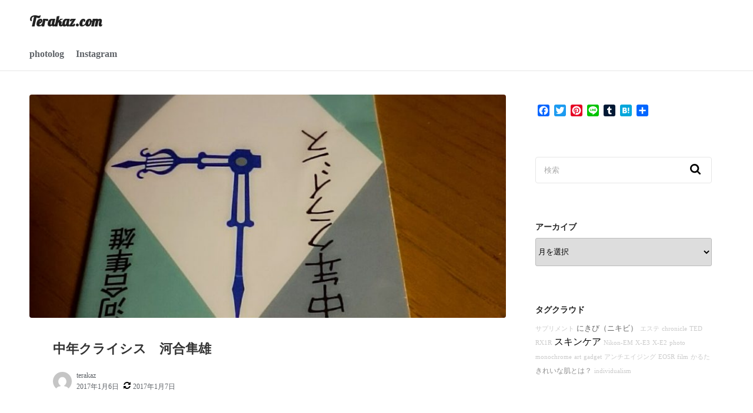

--- FILE ---
content_type: text/html; charset=UTF-8
request_url: https://terakaz.com/2017/01/kawai-hayao-chunen-crisis/
body_size: 14618
content:
<!DOCTYPE html>
<html lang="ja">
<head>
	<meta charset="UTF-8">
	<meta name="viewport" content="width=device-width,initial-scale=1">
		<link rel="pingback" href="https://terakaz.com/xmlrpc.php">
<!-- Manifest added by SuperPWA - Progressive Web Apps Plugin For WordPress -->
<link rel="manifest" href="/superpwa-manifest.json">
<meta name="theme-color" content="#D5E0EB">
<!-- / SuperPWA.com -->
<title>中年クライシス　河合隼雄 &#8211; Terakaz.com</title>
<meta name='robots' content='max-image-preview:large' />
	<style>img:is([sizes="auto" i], [sizes^="auto," i]) { contain-intrinsic-size: 3000px 1500px }</style>
	<link rel='dns-prefetch' href='//static.addtoany.com' />
<link rel="alternate" type="application/rss+xml" title="Terakaz.com &raquo; フィード" href="https://terakaz.com/feed/" />
<link rel="alternate" type="application/rss+xml" title="Terakaz.com &raquo; コメントフィード" href="https://terakaz.com/comments/feed/" />
<link rel="alternate" type="application/rss+xml" title="Terakaz.com &raquo; 中年クライシス　河合隼雄 のコメントのフィード" href="https://terakaz.com/2017/01/kawai-hayao-chunen-crisis/feed/" />
<script>
window._wpemojiSettings = {"baseUrl":"https:\/\/s.w.org\/images\/core\/emoji\/16.0.1\/72x72\/","ext":".png","svgUrl":"https:\/\/s.w.org\/images\/core\/emoji\/16.0.1\/svg\/","svgExt":".svg","source":{"concatemoji":"https:\/\/terakaz.com\/wp-includes\/js\/wp-emoji-release.min.js?ver=6.8.3"}};
/*! This file is auto-generated */
!function(s,n){var o,i,e;function c(e){try{var t={supportTests:e,timestamp:(new Date).valueOf()};sessionStorage.setItem(o,JSON.stringify(t))}catch(e){}}function p(e,t,n){e.clearRect(0,0,e.canvas.width,e.canvas.height),e.fillText(t,0,0);var t=new Uint32Array(e.getImageData(0,0,e.canvas.width,e.canvas.height).data),a=(e.clearRect(0,0,e.canvas.width,e.canvas.height),e.fillText(n,0,0),new Uint32Array(e.getImageData(0,0,e.canvas.width,e.canvas.height).data));return t.every(function(e,t){return e===a[t]})}function u(e,t){e.clearRect(0,0,e.canvas.width,e.canvas.height),e.fillText(t,0,0);for(var n=e.getImageData(16,16,1,1),a=0;a<n.data.length;a++)if(0!==n.data[a])return!1;return!0}function f(e,t,n,a){switch(t){case"flag":return n(e,"\ud83c\udff3\ufe0f\u200d\u26a7\ufe0f","\ud83c\udff3\ufe0f\u200b\u26a7\ufe0f")?!1:!n(e,"\ud83c\udde8\ud83c\uddf6","\ud83c\udde8\u200b\ud83c\uddf6")&&!n(e,"\ud83c\udff4\udb40\udc67\udb40\udc62\udb40\udc65\udb40\udc6e\udb40\udc67\udb40\udc7f","\ud83c\udff4\u200b\udb40\udc67\u200b\udb40\udc62\u200b\udb40\udc65\u200b\udb40\udc6e\u200b\udb40\udc67\u200b\udb40\udc7f");case"emoji":return!a(e,"\ud83e\udedf")}return!1}function g(e,t,n,a){var r="undefined"!=typeof WorkerGlobalScope&&self instanceof WorkerGlobalScope?new OffscreenCanvas(300,150):s.createElement("canvas"),o=r.getContext("2d",{willReadFrequently:!0}),i=(o.textBaseline="top",o.font="600 32px Arial",{});return e.forEach(function(e){i[e]=t(o,e,n,a)}),i}function t(e){var t=s.createElement("script");t.src=e,t.defer=!0,s.head.appendChild(t)}"undefined"!=typeof Promise&&(o="wpEmojiSettingsSupports",i=["flag","emoji"],n.supports={everything:!0,everythingExceptFlag:!0},e=new Promise(function(e){s.addEventListener("DOMContentLoaded",e,{once:!0})}),new Promise(function(t){var n=function(){try{var e=JSON.parse(sessionStorage.getItem(o));if("object"==typeof e&&"number"==typeof e.timestamp&&(new Date).valueOf()<e.timestamp+604800&&"object"==typeof e.supportTests)return e.supportTests}catch(e){}return null}();if(!n){if("undefined"!=typeof Worker&&"undefined"!=typeof OffscreenCanvas&&"undefined"!=typeof URL&&URL.createObjectURL&&"undefined"!=typeof Blob)try{var e="postMessage("+g.toString()+"("+[JSON.stringify(i),f.toString(),p.toString(),u.toString()].join(",")+"));",a=new Blob([e],{type:"text/javascript"}),r=new Worker(URL.createObjectURL(a),{name:"wpTestEmojiSupports"});return void(r.onmessage=function(e){c(n=e.data),r.terminate(),t(n)})}catch(e){}c(n=g(i,f,p,u))}t(n)}).then(function(e){for(var t in e)n.supports[t]=e[t],n.supports.everything=n.supports.everything&&n.supports[t],"flag"!==t&&(n.supports.everythingExceptFlag=n.supports.everythingExceptFlag&&n.supports[t]);n.supports.everythingExceptFlag=n.supports.everythingExceptFlag&&!n.supports.flag,n.DOMReady=!1,n.readyCallback=function(){n.DOMReady=!0}}).then(function(){return e}).then(function(){var e;n.supports.everything||(n.readyCallback(),(e=n.source||{}).concatemoji?t(e.concatemoji):e.wpemoji&&e.twemoji&&(t(e.twemoji),t(e.wpemoji)))}))}((window,document),window._wpemojiSettings);
</script>
<style id='wp-emoji-styles-inline-css'>

	img.wp-smiley, img.emoji {
		display: inline !important;
		border: none !important;
		box-shadow: none !important;
		height: 1em !important;
		width: 1em !important;
		margin: 0 0.07em !important;
		vertical-align: -0.1em !important;
		background: none !important;
		padding: 0 !important;
	}
</style>
<style id='classic-theme-styles-inline-css'>
/*! This file is auto-generated */
.wp-block-button__link{color:#fff;background-color:#32373c;border-radius:9999px;box-shadow:none;text-decoration:none;padding:calc(.667em + 2px) calc(1.333em + 2px);font-size:1.125em}.wp-block-file__button{background:#32373c;color:#fff;text-decoration:none}
</style>
<style id='global-styles-inline-css'>
:root{--wp--preset--aspect-ratio--square: 1;--wp--preset--aspect-ratio--4-3: 4/3;--wp--preset--aspect-ratio--3-4: 3/4;--wp--preset--aspect-ratio--3-2: 3/2;--wp--preset--aspect-ratio--2-3: 2/3;--wp--preset--aspect-ratio--16-9: 16/9;--wp--preset--aspect-ratio--9-16: 9/16;--wp--preset--color--black: #000000;--wp--preset--color--cyan-bluish-gray: #abb8c3;--wp--preset--color--white: #ffffff;--wp--preset--color--pale-pink: #f78da7;--wp--preset--color--vivid-red: #cf2e2e;--wp--preset--color--luminous-vivid-orange: #ff6900;--wp--preset--color--luminous-vivid-amber: #fcb900;--wp--preset--color--light-green-cyan: #7bdcb5;--wp--preset--color--vivid-green-cyan: #00d084;--wp--preset--color--pale-cyan-blue: #8ed1fc;--wp--preset--color--vivid-cyan-blue: #0693e3;--wp--preset--color--vivid-purple: #9b51e0;--wp--preset--gradient--vivid-cyan-blue-to-vivid-purple: linear-gradient(135deg,rgba(6,147,227,1) 0%,rgb(155,81,224) 100%);--wp--preset--gradient--light-green-cyan-to-vivid-green-cyan: linear-gradient(135deg,rgb(122,220,180) 0%,rgb(0,208,130) 100%);--wp--preset--gradient--luminous-vivid-amber-to-luminous-vivid-orange: linear-gradient(135deg,rgba(252,185,0,1) 0%,rgba(255,105,0,1) 100%);--wp--preset--gradient--luminous-vivid-orange-to-vivid-red: linear-gradient(135deg,rgba(255,105,0,1) 0%,rgb(207,46,46) 100%);--wp--preset--gradient--very-light-gray-to-cyan-bluish-gray: linear-gradient(135deg,rgb(238,238,238) 0%,rgb(169,184,195) 100%);--wp--preset--gradient--cool-to-warm-spectrum: linear-gradient(135deg,rgb(74,234,220) 0%,rgb(151,120,209) 20%,rgb(207,42,186) 40%,rgb(238,44,130) 60%,rgb(251,105,98) 80%,rgb(254,248,76) 100%);--wp--preset--gradient--blush-light-purple: linear-gradient(135deg,rgb(255,206,236) 0%,rgb(152,150,240) 100%);--wp--preset--gradient--blush-bordeaux: linear-gradient(135deg,rgb(254,205,165) 0%,rgb(254,45,45) 50%,rgb(107,0,62) 100%);--wp--preset--gradient--luminous-dusk: linear-gradient(135deg,rgb(255,203,112) 0%,rgb(199,81,192) 50%,rgb(65,88,208) 100%);--wp--preset--gradient--pale-ocean: linear-gradient(135deg,rgb(255,245,203) 0%,rgb(182,227,212) 50%,rgb(51,167,181) 100%);--wp--preset--gradient--electric-grass: linear-gradient(135deg,rgb(202,248,128) 0%,rgb(113,206,126) 100%);--wp--preset--gradient--midnight: linear-gradient(135deg,rgb(2,3,129) 0%,rgb(40,116,252) 100%);--wp--preset--font-size--small: 13px;--wp--preset--font-size--medium: 20px;--wp--preset--font-size--large: 36px;--wp--preset--font-size--x-large: 42px;--wp--preset--spacing--20: 0.44rem;--wp--preset--spacing--30: 0.67rem;--wp--preset--spacing--40: 1rem;--wp--preset--spacing--50: 1.5rem;--wp--preset--spacing--60: 2.25rem;--wp--preset--spacing--70: 3.38rem;--wp--preset--spacing--80: 5.06rem;--wp--preset--shadow--natural: 6px 6px 9px rgba(0, 0, 0, 0.2);--wp--preset--shadow--deep: 12px 12px 50px rgba(0, 0, 0, 0.4);--wp--preset--shadow--sharp: 6px 6px 0px rgba(0, 0, 0, 0.2);--wp--preset--shadow--outlined: 6px 6px 0px -3px rgba(255, 255, 255, 1), 6px 6px rgba(0, 0, 0, 1);--wp--preset--shadow--crisp: 6px 6px 0px rgba(0, 0, 0, 1);}:where(.is-layout-flex){gap: 0.5em;}:where(.is-layout-grid){gap: 0.5em;}body .is-layout-flex{display: flex;}.is-layout-flex{flex-wrap: wrap;align-items: center;}.is-layout-flex > :is(*, div){margin: 0;}body .is-layout-grid{display: grid;}.is-layout-grid > :is(*, div){margin: 0;}:where(.wp-block-columns.is-layout-flex){gap: 2em;}:where(.wp-block-columns.is-layout-grid){gap: 2em;}:where(.wp-block-post-template.is-layout-flex){gap: 1.25em;}:where(.wp-block-post-template.is-layout-grid){gap: 1.25em;}.has-black-color{color: var(--wp--preset--color--black) !important;}.has-cyan-bluish-gray-color{color: var(--wp--preset--color--cyan-bluish-gray) !important;}.has-white-color{color: var(--wp--preset--color--white) !important;}.has-pale-pink-color{color: var(--wp--preset--color--pale-pink) !important;}.has-vivid-red-color{color: var(--wp--preset--color--vivid-red) !important;}.has-luminous-vivid-orange-color{color: var(--wp--preset--color--luminous-vivid-orange) !important;}.has-luminous-vivid-amber-color{color: var(--wp--preset--color--luminous-vivid-amber) !important;}.has-light-green-cyan-color{color: var(--wp--preset--color--light-green-cyan) !important;}.has-vivid-green-cyan-color{color: var(--wp--preset--color--vivid-green-cyan) !important;}.has-pale-cyan-blue-color{color: var(--wp--preset--color--pale-cyan-blue) !important;}.has-vivid-cyan-blue-color{color: var(--wp--preset--color--vivid-cyan-blue) !important;}.has-vivid-purple-color{color: var(--wp--preset--color--vivid-purple) !important;}.has-black-background-color{background-color: var(--wp--preset--color--black) !important;}.has-cyan-bluish-gray-background-color{background-color: var(--wp--preset--color--cyan-bluish-gray) !important;}.has-white-background-color{background-color: var(--wp--preset--color--white) !important;}.has-pale-pink-background-color{background-color: var(--wp--preset--color--pale-pink) !important;}.has-vivid-red-background-color{background-color: var(--wp--preset--color--vivid-red) !important;}.has-luminous-vivid-orange-background-color{background-color: var(--wp--preset--color--luminous-vivid-orange) !important;}.has-luminous-vivid-amber-background-color{background-color: var(--wp--preset--color--luminous-vivid-amber) !important;}.has-light-green-cyan-background-color{background-color: var(--wp--preset--color--light-green-cyan) !important;}.has-vivid-green-cyan-background-color{background-color: var(--wp--preset--color--vivid-green-cyan) !important;}.has-pale-cyan-blue-background-color{background-color: var(--wp--preset--color--pale-cyan-blue) !important;}.has-vivid-cyan-blue-background-color{background-color: var(--wp--preset--color--vivid-cyan-blue) !important;}.has-vivid-purple-background-color{background-color: var(--wp--preset--color--vivid-purple) !important;}.has-black-border-color{border-color: var(--wp--preset--color--black) !important;}.has-cyan-bluish-gray-border-color{border-color: var(--wp--preset--color--cyan-bluish-gray) !important;}.has-white-border-color{border-color: var(--wp--preset--color--white) !important;}.has-pale-pink-border-color{border-color: var(--wp--preset--color--pale-pink) !important;}.has-vivid-red-border-color{border-color: var(--wp--preset--color--vivid-red) !important;}.has-luminous-vivid-orange-border-color{border-color: var(--wp--preset--color--luminous-vivid-orange) !important;}.has-luminous-vivid-amber-border-color{border-color: var(--wp--preset--color--luminous-vivid-amber) !important;}.has-light-green-cyan-border-color{border-color: var(--wp--preset--color--light-green-cyan) !important;}.has-vivid-green-cyan-border-color{border-color: var(--wp--preset--color--vivid-green-cyan) !important;}.has-pale-cyan-blue-border-color{border-color: var(--wp--preset--color--pale-cyan-blue) !important;}.has-vivid-cyan-blue-border-color{border-color: var(--wp--preset--color--vivid-cyan-blue) !important;}.has-vivid-purple-border-color{border-color: var(--wp--preset--color--vivid-purple) !important;}.has-vivid-cyan-blue-to-vivid-purple-gradient-background{background: var(--wp--preset--gradient--vivid-cyan-blue-to-vivid-purple) !important;}.has-light-green-cyan-to-vivid-green-cyan-gradient-background{background: var(--wp--preset--gradient--light-green-cyan-to-vivid-green-cyan) !important;}.has-luminous-vivid-amber-to-luminous-vivid-orange-gradient-background{background: var(--wp--preset--gradient--luminous-vivid-amber-to-luminous-vivid-orange) !important;}.has-luminous-vivid-orange-to-vivid-red-gradient-background{background: var(--wp--preset--gradient--luminous-vivid-orange-to-vivid-red) !important;}.has-very-light-gray-to-cyan-bluish-gray-gradient-background{background: var(--wp--preset--gradient--very-light-gray-to-cyan-bluish-gray) !important;}.has-cool-to-warm-spectrum-gradient-background{background: var(--wp--preset--gradient--cool-to-warm-spectrum) !important;}.has-blush-light-purple-gradient-background{background: var(--wp--preset--gradient--blush-light-purple) !important;}.has-blush-bordeaux-gradient-background{background: var(--wp--preset--gradient--blush-bordeaux) !important;}.has-luminous-dusk-gradient-background{background: var(--wp--preset--gradient--luminous-dusk) !important;}.has-pale-ocean-gradient-background{background: var(--wp--preset--gradient--pale-ocean) !important;}.has-electric-grass-gradient-background{background: var(--wp--preset--gradient--electric-grass) !important;}.has-midnight-gradient-background{background: var(--wp--preset--gradient--midnight) !important;}.has-small-font-size{font-size: var(--wp--preset--font-size--small) !important;}.has-medium-font-size{font-size: var(--wp--preset--font-size--medium) !important;}.has-large-font-size{font-size: var(--wp--preset--font-size--large) !important;}.has-x-large-font-size{font-size: var(--wp--preset--font-size--x-large) !important;}
:where(.wp-block-post-template.is-layout-flex){gap: 1.25em;}:where(.wp-block-post-template.is-layout-grid){gap: 1.25em;}
:where(.wp-block-columns.is-layout-flex){gap: 2em;}:where(.wp-block-columns.is-layout-grid){gap: 2em;}
:root :where(.wp-block-pullquote){font-size: 1.5em;line-height: 1.6;}
</style>
<link rel='stylesheet' id='contact-form-7-css' href='https://terakaz.com/wp-content/plugins/contact-form-7/includes/css/styles.css?ver=6.1' media='all' />
<link rel='stylesheet' id='neatly_style-css' href='https://terakaz.com/wp-content/themes/neatly/assets/css/style.min.css?ver=6.8.3' media='all' />
<link rel='stylesheet' id='taxopress-frontend-css-css' href='https://terakaz.com/wp-content/plugins/simple-tags/assets/frontend/css/frontend.css?ver=3.37.2' media='all' />
<link rel='stylesheet' id='addtoany-css' href='https://terakaz.com/wp-content/plugins/add-to-any/addtoany.min.css?ver=1.16' media='all' />
<script id="addtoany-core-js-before">
window.a2a_config=window.a2a_config||{};a2a_config.callbacks=[];a2a_config.overlays=[];a2a_config.templates={};a2a_localize = {
	Share: "共有",
	Save: "ブックマーク",
	Subscribe: "購読",
	Email: "メール",
	Bookmark: "ブックマーク",
	ShowAll: "すべて表示する",
	ShowLess: "小さく表示する",
	FindServices: "サービスを探す",
	FindAnyServiceToAddTo: "追加するサービスを今すぐ探す",
	PoweredBy: "Powered by",
	ShareViaEmail: "メールでシェアする",
	SubscribeViaEmail: "メールで購読する",
	BookmarkInYourBrowser: "ブラウザにブックマーク",
	BookmarkInstructions: "このページをブックマークするには、 Ctrl+D または \u2318+D を押下。",
	AddToYourFavorites: "お気に入りに追加",
	SendFromWebOrProgram: "任意のメールアドレスまたはメールプログラムから送信",
	EmailProgram: "メールプログラム",
	More: "詳細&#8230;",
	ThanksForSharing: "共有ありがとうございます !",
	ThanksForFollowing: "フォローありがとうございます !"
};
</script>
<script defer src="https://static.addtoany.com/menu/page.js" id="addtoany-core-js"></script>
<script src="https://terakaz.com/wp-includes/js/jquery/jquery.min.js?ver=3.7.1" id="jquery-core-js"></script>
<script src="https://terakaz.com/wp-includes/js/jquery/jquery-migrate.min.js?ver=3.4.1" id="jquery-migrate-js"></script>
<script defer src="https://terakaz.com/wp-content/plugins/add-to-any/addtoany.min.js?ver=1.1" id="addtoany-jquery-js"></script>
<script src="https://terakaz.com/wp-content/plugins/simple-tags/assets/frontend/js/frontend.js?ver=3.37.2" id="taxopress-frontend-js-js"></script>
<link rel="https://api.w.org/" href="https://terakaz.com/wp-json/" /><link rel="alternate" title="JSON" type="application/json" href="https://terakaz.com/wp-json/wp/v2/posts/4" /><link rel="EditURI" type="application/rsd+xml" title="RSD" href="https://terakaz.com/xmlrpc.php?rsd" />
<meta name="generator" content="WordPress 6.8.3" />
<link rel="canonical" href="https://terakaz.com/2017/01/kawai-hayao-chunen-crisis/" />
<link rel='shortlink' href='https://terakaz.com/?p=4' />
<link rel="alternate" title="oEmbed (JSON)" type="application/json+oembed" href="https://terakaz.com/wp-json/oembed/1.0/embed?url=https%3A%2F%2Fterakaz.com%2F2017%2F01%2Fkawai-hayao-chunen-crisis%2F" />
<link rel="alternate" title="oEmbed (XML)" type="text/xml+oembed" href="https://terakaz.com/wp-json/oembed/1.0/embed?url=https%3A%2F%2Fterakaz.com%2F2017%2F01%2Fkawai-hayao-chunen-crisis%2F&#038;format=xml" />
<link rel="icon" href="https://terakaz.com/wp-content/uploads/2018/11/cropped-icon-32x32.png" sizes="32x32" />
<link rel="icon" href="https://terakaz.com/wp-content/uploads/2018/11/cropped-icon-192x192.png" sizes="192x192" />
<link rel="apple-touch-icon" href="https://terakaz.com/wp-content/uploads/2018/11/cropped-icon-180x180.png" />
<meta name="msapplication-TileImage" content="https://terakaz.com/wp-content/uploads/2018/11/cropped-icon-270x270.png" />
		<style id="wp-custom-css">
			@import url('https://fonts.googleapis.com/css2?family=Lobster&display=swap');

.nav-links {font-size:12px;}


h1.title_text {font-family: 'Lobster', cursive;}

h1.post_title{font-size: 22px;}


.post_body {font-family: 'Noto Sans JP', sans-serif;}		</style>
		</head>
<body class="wp-singular post-template-default single single-post postid-4 single-format-standard wp-embed-responsive wp-theme-neatly" ontouchstart="">
		<a class="skip-link screen-reader-text" href="#main_wrap">コンテンツへスキップ</a>
	<header id="h_wrap" class="h_wrap f_box f_col ai_c w100" itemscope itemtype="https://schema.org/WPHeader">

		<div class="wrap_frame w100">
			<input type="checkbox" id="mh" class="dn" />
			<div class="h_top f_box ai_c f_col110 w100 relative">

				<div class="mh_wrap f_box ai_c relative">

										<div class="h_logo_wrap">
						<div class="h_logo f_box ai_c jc_c110">
														<h1 class="title_text fs24 fw_bold"><a href="https://terakaz.com/" rel="home">Terakaz.com</a></h1>						</div>
													<div class="description fs12 sub_fc">
															</div>
											</div>
					
						<label for="mh" id="toggle-menu" class="mh svg18 absolute right0 m0 p4 tap_no lh_1 dn001"><svg version="1.1" xmlns="http://www.w3.org/2000/svg" xmlns:xlink="http://www.w3.org/1999/xlink" x="0px" y="0px" width="24" height="24" viewBox="0 0 24 24"><path d="M24,20L24,20c0,1.1-0.9,2-2,2H2c-1.1,0-2-0.9-2-2v0c0-1.1,0.9-2,2-2h20C23.1,18,24,18.9,24,20z M24,12L24,12 c0,1.1-0.9,2-2,2H2c-1.1,0-2-0.9-2-2v0c0-1.1,0.9-2,2-2h20C23.1,10,24,10.9,24,12z M24,4L24,4c0,1.1-0.9,2-2,2H2C0.9,6,0,5.1,0,4v0 c0-1.1,0.9-2,2-2h20C23.1,2,24,2.9,24,4z"/></svg></label>

					

				</div>
				<div id="header_widget" class="f_box f_col100 ai_c"></div>			</div>
			
		<nav id="nav_h" class="wrap_frame nav_h" itemscope itemtype="https://schema.org/SiteNavigationElement">
			<ul id="menu_header" class="menu_h menu_a f_box f_wrap f_col110 ai_c lsn">
<li id="menu-item-684"  class="menu-item-684  menu-item menu-item-type-post_type menu-item-object-page relative fs24 fw_bold">

<div class="f_box jc_sb ai_c">
<a class="menu_s_a f_box jc_sb ai_c sub_fc" href="https://terakaz.com/photolog/">photolog</a>
</div>

</li>

<li id="menu-item-693"  class="menu-item-693  menu-item menu-item-type-custom menu-item-object-custom relative fs24 fw_bold">

<div class="f_box jc_sb ai_c">
<a class="menu_s_a f_box jc_sb ai_c sub_fc" href="https://www.instagram.com/terakazcom/">Instagram</a>
</div>

</li>
</ul>		</nav>
		
		</div>
	</header>
<div class="main_wrap wrap_frame f_box f_col110 jc_c001">
	<main id="post-4" class="main_contents post_contents br4 post-4 post type-post status-publish format-standard has-post-thumbnail category-1 tag-9">
		<figure class="post_thum index_thum mb_L fit_box_img_wrap fit_content"><img width="700" height="524" src="https://terakaz.com/wp-content/uploads/2017/01/chunen-crisis-1024x767.jpg" class="attachment-large size-large wp-post-image" alt="" decoding="async" fetchpriority="high" srcset="https://terakaz.com/wp-content/uploads/2017/01/chunen-crisis-1024x767.jpg 1024w, https://terakaz.com/wp-content/uploads/2017/01/chunen-crisis-300x225.jpg 300w, https://terakaz.com/wp-content/uploads/2017/01/chunen-crisis-768x575.jpg 768w, https://terakaz.com/wp-content/uploads/2017/01/chunen-crisis.jpg 1200w" sizes="(max-width: 700px) 100vw, 700px" /></figure><h1 class="post_title fs24 fw_bold lh15">中年クライシス　河合隼雄</h1>
  <div class="index_meta f_box ai_c mb16">
          <div class="index_avatar mr8">
        <a href="https://terakaz.com/author/terakaz/" class="f_box ai_c"><img src="https://secure.gravatar.com/avatar/bf4b50dfc2ba362734bf9e6121267923a4e6a243f3c3af555fded2eb1f7b29b0?s=96&#038;d=mm&#038;r=g" width="32" height="32" class="br50" alt="terakaz" decoding="async" /></a>      </div>
          <div class="lh_12 mb4">
              <span class="index_author sub_fc fs12"><a href="https://terakaz.com/author/terakaz/" class="sub_fc">terakaz</a></span>
                <div class="f_box ai_c f_wrap">
          <div class="mr8">
            <span class="post_date sub_fc fs12">2017年1月6日</span>          </div>
          <div><span class="sub_fc mr4 svg12"><svg version="1.1" xmlns="http://www.w3.org/2000/svg" xmlns:xlink="http://www.w3.org/1999/xlink" x="0px" y="0px" width="24" height="24" viewBox="0 0 24 24"><path d="M23.6,14.5c0,0,0,0.1,0,0.1c-1.3,5.5-5.9,9.4-11.7,9.4c-3,0-6-1.2-8.2-3.3l-2,2C1.5,22.9,1.3,23,1,23c-0.5,0-1-0.5-1-1v-7 c0-0.5,0.5-1,1-1h7c0.5,0,1,0.5,1,1c0,0.3-0.1,0.5-0.3,0.7l-2.1,2.1C8,19.2,10,20,12,20c2.8,0,5.4-1.4,6.8-3.8 c0.4-0.6,0.6-1.2,0.8-1.8c0.1-0.2,0.2-0.4,0.5-0.4h3C23.4,14,23.6,14.2,23.6,14.5z M24,2v7c0,0.5-0.5,1-1,1h-7c-0.5,0-1-0.5-1-1 c0-0.3,0.1-0.5,0.3-0.7l2.2-2.2C16,4.8,14,4,12,4C9.2,4,6.6,5.4,5.2,7.8C4.8,8.4,4.6,9,4.4,9.6C4.3,9.9,4.1,10,3.9,10H0.8 c-0.3,0-0.5-0.2-0.5-0.5V9.4C1.6,3.8,6.2,0,12,0c3.1,0,6,1.2,8.3,3.3l2-2C22.5,1.1,22.7,1,23,1C23.5,1,24,1.5,24,2z"/></svg></span><span class="post_update sub_fc fs12">2017年1月7日</span></div>        </div>
            </div>
  </div>

  <article id="post_body" class="post_body clearfix post_item mb_L" itemprop="articleBody"><p><span id="more-4"></span><br />
それはさておき、そうやって中年はあっという間にすぎるのだろうと思いつつ中年クライシス。</p>
<p>仕事のブログも更新がポツリポツリになっておりますが、ブログ自体が専業でもないので、なかなか根を詰めるのは難しいことです。</p>
<p>こちらは河合隼雄氏が「中年の問題」を、文学作品を通じて論じる「中年の危機を論じる企画」で週刊ASAHIに連載されたものをまとめたもの。</p>
<p>”周知の「夕鶴」の話のように、日本の昔話には女性の方から積極的に男を訪ねてきたり、プロポーズしたりして結ばれるが、のちには女性が消え去ってしまうというパターンが非常に多い”</p>
<p>”中年とは魅力に満ちた時期である。それは強烈な二律背反によって支えられているように思う。男と女、老と若、善と悪。数え立ててゆくと切りがないが、安定と不安定という軸でみると、これほど安定して見えながら、内面に一触即発の危機をかかえているように感じられる時期はないだろう。”</p>
<p>まさか「一触即発の危機」を抱えているとは、当人ほど気が付かなかったりしますね。</p>
<p>今年も年中クライシスにならないようにすごしたいものです。</p>
<div class="addtoany_share_save_container addtoany_content addtoany_content_bottom"><div class="a2a_kit a2a_kit_size_20 addtoany_list" data-a2a-url="https://terakaz.com/2017/01/kawai-hayao-chunen-crisis/" data-a2a-title="中年クライシス　河合隼雄"><a class="a2a_button_facebook" href="https://www.addtoany.com/add_to/facebook?linkurl=https%3A%2F%2Fterakaz.com%2F2017%2F01%2Fkawai-hayao-chunen-crisis%2F&amp;linkname=%E4%B8%AD%E5%B9%B4%E3%82%AF%E3%83%A9%E3%82%A4%E3%82%B7%E3%82%B9%E3%80%80%E6%B2%B3%E5%90%88%E9%9A%BC%E9%9B%84" title="Facebook" rel="nofollow noopener" target="_blank"></a><a class="a2a_button_twitter" href="https://www.addtoany.com/add_to/twitter?linkurl=https%3A%2F%2Fterakaz.com%2F2017%2F01%2Fkawai-hayao-chunen-crisis%2F&amp;linkname=%E4%B8%AD%E5%B9%B4%E3%82%AF%E3%83%A9%E3%82%A4%E3%82%B7%E3%82%B9%E3%80%80%E6%B2%B3%E5%90%88%E9%9A%BC%E9%9B%84" title="Twitter" rel="nofollow noopener" target="_blank"></a><a class="a2a_button_pinterest" href="https://www.addtoany.com/add_to/pinterest?linkurl=https%3A%2F%2Fterakaz.com%2F2017%2F01%2Fkawai-hayao-chunen-crisis%2F&amp;linkname=%E4%B8%AD%E5%B9%B4%E3%82%AF%E3%83%A9%E3%82%A4%E3%82%B7%E3%82%B9%E3%80%80%E6%B2%B3%E5%90%88%E9%9A%BC%E9%9B%84" title="Pinterest" rel="nofollow noopener" target="_blank"></a><a class="a2a_button_line" href="https://www.addtoany.com/add_to/line?linkurl=https%3A%2F%2Fterakaz.com%2F2017%2F01%2Fkawai-hayao-chunen-crisis%2F&amp;linkname=%E4%B8%AD%E5%B9%B4%E3%82%AF%E3%83%A9%E3%82%A4%E3%82%B7%E3%82%B9%E3%80%80%E6%B2%B3%E5%90%88%E9%9A%BC%E9%9B%84" title="Line" rel="nofollow noopener" target="_blank"></a><a class="a2a_button_tumblr" href="https://www.addtoany.com/add_to/tumblr?linkurl=https%3A%2F%2Fterakaz.com%2F2017%2F01%2Fkawai-hayao-chunen-crisis%2F&amp;linkname=%E4%B8%AD%E5%B9%B4%E3%82%AF%E3%83%A9%E3%82%A4%E3%82%B7%E3%82%B9%E3%80%80%E6%B2%B3%E5%90%88%E9%9A%BC%E9%9B%84" title="Tumblr" rel="nofollow noopener" target="_blank"></a><a class="a2a_button_hatena" href="https://www.addtoany.com/add_to/hatena?linkurl=https%3A%2F%2Fterakaz.com%2F2017%2F01%2Fkawai-hayao-chunen-crisis%2F&amp;linkname=%E4%B8%AD%E5%B9%B4%E3%82%AF%E3%83%A9%E3%82%A4%E3%82%B7%E3%82%B9%E3%80%80%E6%B2%B3%E5%90%88%E9%9A%BC%E9%9B%84" title="Hatena" rel="nofollow noopener" target="_blank"></a><a class="a2a_dd addtoany_share_save addtoany_share" href="https://www.addtoany.com/share"></a></div></div></article> <!--Author profile-->

 <div id="about_author" class="about_author post_item mb_L br4 p12 f_box f_col100 ai_c">

  <div class="aa_avatar p12">
    <img src="https://secure.gravatar.com/avatar/bf4b50dfc2ba362734bf9e6121267923a4e6a243f3c3af555fded2eb1f7b29b0?s=96&#038;d=mm&#038;r=g" width="96" height="96" class="br50" alt="terakaz" decoding="async" />
      </div>






  <div class="aa_profile p12" >
    <ul class="aa_pl m0 lsn">
      <li><div class="aa_name fsL fw4 f_box jc_c100"><a href="https://terakaz.com/author/terakaz/" class="">terakaz</a></div></li>
      <li class="sub_fc p12"></li>
          </ul>
  </div>

</div>
<!--/Author profile-->
<div class="post_cats f_box f_wrap mb_M"><a href="https://terakaz.com/category/%e6%9c%aa%e5%88%86%e9%a1%9e/" rel="category" class="post_cat fs14 mr8 mb4 p4_8 br4">未分類</a></div><div class="post_tags f_box f_wrap mb_M"><a href="https://terakaz.com/tag/%e8%aa%ad%e6%9b%b8/" rel="tag" class="post_tag fs14 mr8 mb4 p4_8 br4">#読書</a></div><nav class="adjacents mb_L relative"><div class="adjacent_info w100 f_box ai_c jc_sb absolute z2">
<div class="adjacent_prev f_box ai_c f_0a"><span class="sub_fc mr4 svg12"><svg version="1.1" xmlns="http://www.w3.org/2000/svg" xmlns:xlink="http://www.w3.org/1999/xlink" x="0px" y="0px" width="24" height="24" viewBox="0 0 24 24"><path d="M19.7,4.1L11.5,12l8.2,7.9c0.4,0.4,0.4,1,0,1.3l-2.6,2.5c-0.4,0.4-1,0.4-1.4,0L4.3,12.7c-0.4-0.4-0.4-1,0-1.3L15.8,0.3 c0.4-0.4,1-0.4,1.4,0l2.6,2.5C20.1,3.1,20.1,3.7,19.7,4.1z"/></svg></span><div class="fw_bold fs14">前へ</div></div>
<div class="adjacent_sep mla mra w100"></div>
<div class="adjacent_next f_box ai_c f_0a"><div class="fw_bold fs14">次へ</div><span class="sub_fc ml4 svg12"><svg version="1.1" xmlns="http://www.w3.org/2000/svg" xmlns:xlink="http://www.w3.org/1999/xlink" x="0px" y="0px" width="24" height="24" viewBox="0 0 24 24"><path d="M19.7,12.7L8.2,23.7c-0.4,0.4-1,0.4-1.4,0l-2.6-2.5c-0.4-0.4-0.4-1,0-1.3l8.2-7.9L4.3,4.1c-0.4-0.4-0.4-1,0-1.3l2.6-2.5 c0.4-0.4,1-0.4,1.4,0l11.5,11.1C20.1,11.7,20.1,12.3,19.7,12.7z"/></svg></span></div>
</div><div class="f_box jc_sb ai_c"><a href="https://terakaz.com/2016/09/kyoto-machinaka-eigasai-2016/" title="京まちなか映画祭　2016" class="adjacent adjacent_L p16_0 f_box ai_c f_col100 p16_0 h100"><div class="adjacent_thum adjacent_thum_L f_box ai_c mr8"><img src="https://terakaz.com/wp-content/uploads/2016/09/machinaka-1-150x150.jpg" width="48" height="48" alt="京まちなか映画祭　2016" decoding="async" /></div><div><p class="adjacent_title adjacent_title_L p8 fsMS">京まちなか映画祭　2016</p></div></a><a href="https://terakaz.com/2017/01/snowstorm/" title="この冬は雪が多い" class="adjacent adjacent_R p16_0 f_box ai_c jc_fe f_col_r100 p16_0 h100"><div class="ta_r"><p class="adjacent_title adjacent_title_R p8 fsMS">この冬は雪が多い</p></div><div class="adjacent_thum adjacent_thum_R f_box ai_c ml8"><img src="https://terakaz.com/wp-content/uploads/2017/01/r-IMG_2505-150x150.jpg" width="48" height="48" alt="この冬は雪が多い" decoding="async" /></div></a></div></nav>
<div id="comments" class="comments-area post_item mb_L">

		<div id="respond" class="comment-respond">
		<h3 id="reply-title" class="comment-reply-title">コメントする <small><a rel="nofollow" id="cancel-comment-reply-link" href="/2017/01/kawai-hayao-chunen-crisis/#respond" style="display:none;">コメントをキャンセル</a></small></h3><form action="https://terakaz.com/wp-comments-post.php" method="post" id="commentform" class="comment-form"><p class="comment-notes"><span id="email-notes">メールアドレスが公開されることはありません。</span> <span class="required-field-message"><span class="required">※</span> が付いている欄は必須項目です</span></p>
		<div class="form-group mb_M"><div class="input-field-head"><label for="comment">コメント&ensp;<span class="required">※</span></label></div><div class="input-field"><textarea class="materialize-textarea comment_input" type="text" rows="10" id="comment" name="comment" required="required" aria-required="true" aria-label="コメント"></textarea></div></div><div class="form-group mb_M"><div class="input-field-head"><label for="author">お名前&ensp;<span class="required">※</span></label></div><div class="input-field"><input class="comment_input validate" id="author" name="author" type="text" value="" size="30" required="required" aria-required="true" aria-label="お名前" /></div></div>
<div class="form-group mb_M"><div class="input-field-head"><label for="email">E メール&ensp;<span class="required">※</span></label></div><div class="input-field"><input class="comment_input validate" id="email" name="email" type="email" value="" size="30" required="required" aria-required="true" aria-label="E メール" /></div></div>
<div class="form-group mb_M"><div class="input-field-head"><label for="url">ウェブサイト</label></div><div class="input-field"><input class="comment_input" id="url" name="url" type="text" value="" size="30" aria-label="ウェブサイト" /></div></div>

<p class="form-submit"><input name="submit" type="submit" id="submit" class="submit" value="コメントを送信" /> <input type='hidden' name='comment_post_ID' value='4' id='comment_post_ID' />
<input type='hidden' name='comment_parent' id='comment_parent' value='0' />
</p><p style="display: none;"><input type="hidden" id="akismet_comment_nonce" name="akismet_comment_nonce" value="666482571c" /></p><p style="display: none !important;" class="akismet-fields-container" data-prefix="ak_"><label>&#916;<textarea name="ak_hp_textarea" cols="45" rows="8" maxlength="100"></textarea></label><input type="hidden" id="ak_js_1" name="ak_js" value="91"/><script>document.getElementById( "ak_js_1" ).setAttribute( "value", ( new Date() ).getTime() );</script></p></form>	</div><!-- #respond -->
	<p class="akismet_comment_form_privacy_notice">このサイトはスパムを低減するために Akismet を使っています。<a href="https://akismet.com/privacy/" target="_blank" rel="nofollow noopener">コメントデータの処理方法の詳細はこちらをご覧ください</a>。</p>
</div><!-- #comments -->

<nav class="post_item mb_L"><ol id="breadcrumb" class="breadcrumb f_box f_wrap001 ai_c o_s_t pb8 lh_1"><li class="f_box ai_c mb8"><span class="mr4 svg18 sub_fc"><svg version="1.1" xmlns="http://www.w3.org/2000/svg" xmlns:xlink="http://www.w3.org/1999/xlink" x="0px" y="0px" width="24" height="24" viewBox="0 0 24 24"><path d="M20.6,13.5v7.1c0,0.5-0.4,1-1,1h-5.7v-5.7h-3.8v5.7H4.4c-0.5,0-1-0.4-1-1v-7.1c0,0,0-0.1,0-0.1L12,6.3L20.6,13.5 C20.6,13.4,20.6,13.4,20.6,13.5z M23.9,12.4L23,13.5c-0.1,0.1-0.2,0.1-0.3,0.2h0c-0.1,0-0.2,0-0.3-0.1L12,5L1.7,13.6 c-0.1,0.1-0.2,0.1-0.4,0.1c-0.1,0-0.2-0.1-0.3-0.2l-0.9-1.1c-0.2-0.2-0.1-0.5,0.1-0.7l10.7-8.9c0.6-0.5,1.6-0.5,2.3,0l3.6,3V3 c0-0.3,0.2-0.5,0.5-0.5h2.9c0.3,0,0.5,0.2,0.5,0.5V9l3.3,2.7C24,11.9,24.1,12.2,23.9,12.4z"/></svg></span> <a href="https://terakaz.com/" class="lh_1"><span class="breadcrumb_home">ホーム</span></a></li><span class="ml8 mr8 mb8 svg10 sub_fc"><svg version="1.1" xmlns="http://www.w3.org/2000/svg" xmlns:xlink="http://www.w3.org/1999/xlink" x="0px" y="0px" width="24" height="24" viewBox="0 0 24 24"><path d="M14.5,12c0,0.2-0.1,0.4-0.2,0.6L2.6,23.8C2.5,23.9,2.3,24,2.1,24s-0.4-0.1-0.6-0.2l-1.2-1.2C0.1,22.4,0,22.2,0,22 s0.1-0.4,0.2-0.6L10,12L0.2,2.5C0.1,2.4,0,2.2,0,2s0.1-0.4,0.2-0.6l1.2-1.2C1.6,0.1,1.9,0,2.1,0s0.4,0.1,0.6,0.2l11.6,11.2 C14.4,11.6,14.5,11.8,14.5,12z M24,12c0,0.2-0.1,0.4-0.2,0.6L12.2,23.8C12,23.9,11.8,24,11.6,24c-0.2,0-0.4-0.1-0.6-0.2l-1.2-1.2 c-0.1-0.1-0.2-0.4-0.2-0.6s0.1-0.4,0.2-0.6l9.8-9.5L9.8,2.5C9.6,2.4,9.5,2.2,9.5,2s0.1-0.4,0.2-0.6L11,0.2C11.2,0.1,11.4,0,11.6,0 c0.2,0,0.4,0.1,0.6,0.2l11.6,11.2C23.9,11.6,24,11.8,24,12z"/></svg></span><li class="f_box ai_c mb8"><span class="mr4 svg18 sub_fc"><svg version="1.1" xmlns="http://www.w3.org/2000/svg" xmlns:xlink="http://www.w3.org/1999/xlink" x="0px" y="0px" width="24" height="24" viewBox="0 0 24 24"><path d="M21.4,5.1c0.5,0.5,0.9,1.5,0.9,2.2v15.4c0,0.7-0.6,1.3-1.3,1.3H3c-0.7,0-1.3-0.6-1.3-1.3V1.3C1.7,0.6,2.3,0,3,0h12	c0.7,0,1.7,0.4,2.2,0.9L21.4,5.1z M15.4,1.8v5h5c-0.1-0.2-0.2-0.5-0.3-0.5L16,2.1C15.9,2,15.7,1.9,15.4,1.8z M20.6,22.3V8.6H15 c-0.7,0-1.3-0.6-1.3-1.3V1.7H3.4v20.6H20.6z M6.9,10.7c0-0.2,0.2-0.4,0.4-0.4h9.4c0.2,0,0.4,0.2,0.4,0.4v0.9c0,0.2-0.2,0.4-0.4,0.4 H7.3c-0.2,0-0.4-0.2-0.4-0.4V10.7z M16.7,13.7c0.2,0,0.4,0.2,0.4,0.4V15c0,0.2-0.2,0.4-0.4,0.4H7.3c-0.2,0-0.4-0.2-0.4-0.4v-0.9 c0-0.2,0.2-0.4,0.4-0.4H16.7z M16.7,17.1c0.2,0,0.4,0.2,0.4,0.4v0.9c0,0.2-0.2,0.4-0.4,0.4H7.3c-0.2,0-0.4-0.2-0.4-0.4v-0.9 c0-0.2,0.2-0.4,0.4-0.4H16.7z"/></svg></span><span class="current">中年クライシス　河合隼雄</span></li></ol></nav><!-- .breadcrumbs -->	</main>
	<aside id="sidebar_right" class="sidebar sidebar_right f_box f_col101" itemscope itemtype="https://schema.org/WPSideBar">
	<div id="a2a_share_save_widget-3" class="widget s_widget widget_a2a_share_save_widget br4 mb_L"><div class="a2a_kit a2a_kit_size_20 addtoany_list"><a class="a2a_button_facebook" href="https://www.addtoany.com/add_to/facebook?linkurl=https%3A%2F%2Fterakaz.com%2F2017%2F01%2Fkawai-hayao-chunen-crisis%2F&amp;linkname=%E4%B8%AD%E5%B9%B4%E3%82%AF%E3%83%A9%E3%82%A4%E3%82%B7%E3%82%B9%E3%80%80%E6%B2%B3%E5%90%88%E9%9A%BC%E9%9B%84" title="Facebook" rel="nofollow noopener" target="_blank"></a><a class="a2a_button_twitter" href="https://www.addtoany.com/add_to/twitter?linkurl=https%3A%2F%2Fterakaz.com%2F2017%2F01%2Fkawai-hayao-chunen-crisis%2F&amp;linkname=%E4%B8%AD%E5%B9%B4%E3%82%AF%E3%83%A9%E3%82%A4%E3%82%B7%E3%82%B9%E3%80%80%E6%B2%B3%E5%90%88%E9%9A%BC%E9%9B%84" title="Twitter" rel="nofollow noopener" target="_blank"></a><a class="a2a_button_pinterest" href="https://www.addtoany.com/add_to/pinterest?linkurl=https%3A%2F%2Fterakaz.com%2F2017%2F01%2Fkawai-hayao-chunen-crisis%2F&amp;linkname=%E4%B8%AD%E5%B9%B4%E3%82%AF%E3%83%A9%E3%82%A4%E3%82%B7%E3%82%B9%E3%80%80%E6%B2%B3%E5%90%88%E9%9A%BC%E9%9B%84" title="Pinterest" rel="nofollow noopener" target="_blank"></a><a class="a2a_button_line" href="https://www.addtoany.com/add_to/line?linkurl=https%3A%2F%2Fterakaz.com%2F2017%2F01%2Fkawai-hayao-chunen-crisis%2F&amp;linkname=%E4%B8%AD%E5%B9%B4%E3%82%AF%E3%83%A9%E3%82%A4%E3%82%B7%E3%82%B9%E3%80%80%E6%B2%B3%E5%90%88%E9%9A%BC%E9%9B%84" title="Line" rel="nofollow noopener" target="_blank"></a><a class="a2a_button_tumblr" href="https://www.addtoany.com/add_to/tumblr?linkurl=https%3A%2F%2Fterakaz.com%2F2017%2F01%2Fkawai-hayao-chunen-crisis%2F&amp;linkname=%E4%B8%AD%E5%B9%B4%E3%82%AF%E3%83%A9%E3%82%A4%E3%82%B7%E3%82%B9%E3%80%80%E6%B2%B3%E5%90%88%E9%9A%BC%E9%9B%84" title="Tumblr" rel="nofollow noopener" target="_blank"></a><a class="a2a_button_hatena" href="https://www.addtoany.com/add_to/hatena?linkurl=https%3A%2F%2Fterakaz.com%2F2017%2F01%2Fkawai-hayao-chunen-crisis%2F&amp;linkname=%E4%B8%AD%E5%B9%B4%E3%82%AF%E3%83%A9%E3%82%A4%E3%82%B7%E3%82%B9%E3%80%80%E6%B2%B3%E5%90%88%E9%9A%BC%E9%9B%84" title="Hatena" rel="nofollow noopener" target="_blank"></a><a class="a2a_dd addtoany_share_save addtoany_share" href="https://www.addtoany.com/share"></a></div></div><div id="search-5" class="widget s_widget widget_search br4 mb_L">
<form role="search" method="get" class="search_form" action="https://terakaz.com/">
	<input type="search" id="search-form-69786ed668af3" class="search_field" placeholder="検索" value="" name="s" />
	<button type="submit" class="search_submit"><span class="svg18"><svg version="1.1" xmlns="http://www.w3.org/2000/svg" xmlns:xlink="http://www.w3.org/1999/xlink" x="0px" y="0px" width="24" height="24" viewBox="0 0 24 24"><path d="M16.6,10.2c0-3.6-2.9-6.5-6.5-6.5s-6.5,2.9-6.5,6.5s2.9,6.5,6.5,6.5S16.6,13.7,16.6,10.2z M24,22.2c0,1-0.8,1.8-1.8,1.8 c-0.5,0-1-0.2-1.3-0.5l-4.9-4.9c-1.7,1.2-3.7,1.8-5.8,1.8C4.5,20.3,0,15.8,0,10.2S4.5,0,10.2,0s10.2,4.5,10.2,10.2 c0,2-0.6,4.1-1.8,5.8l4.9,4.9C23.8,21.2,24,21.7,24,22.2z"/></svg></span></button>
</form>

</div><div id="archives-4" class="widget s_widget widget_archive br4 mb_L"><div class="widget_title sw_title mb_S fsS fw_bold">アーカイブ</div>		<label class="screen-reader-text" for="archives-dropdown-4">アーカイブ</label>
		<select id="archives-dropdown-4" name="archive-dropdown">
			
			<option value="">月を選択</option>
				<option value='https://terakaz.com/2020/06/'> 2020年6月 </option>
	<option value='https://terakaz.com/2018/12/'> 2018年12月 </option>
	<option value='https://terakaz.com/2018/11/'> 2018年11月 </option>
	<option value='https://terakaz.com/2018/03/'> 2018年3月 </option>
	<option value='https://terakaz.com/2017/12/'> 2017年12月 </option>
	<option value='https://terakaz.com/2017/04/'> 2017年4月 </option>
	<option value='https://terakaz.com/2017/03/'> 2017年3月 </option>
	<option value='https://terakaz.com/2017/02/'> 2017年2月 </option>
	<option value='https://terakaz.com/2017/01/'> 2017年1月 </option>
	<option value='https://terakaz.com/2016/09/'> 2016年9月 </option>
	<option value='https://terakaz.com/2016/07/'> 2016年7月 </option>
	<option value='https://terakaz.com/2016/04/'> 2016年4月 </option>
	<option value='https://terakaz.com/2015/08/'> 2015年8月 </option>
	<option value='https://terakaz.com/2014/01/'> 2014年1月 </option>
	<option value='https://terakaz.com/2013/10/'> 2013年10月 </option>
	<option value='https://terakaz.com/2013/09/'> 2013年9月 </option>
	<option value='https://terakaz.com/2013/08/'> 2013年8月 </option>
	<option value='https://terakaz.com/2013/07/'> 2013年7月 </option>
	<option value='https://terakaz.com/2013/03/'> 2013年3月 </option>
	<option value='https://terakaz.com/2012/09/'> 2012年9月 </option>
	<option value='https://terakaz.com/2012/07/'> 2012年7月 </option>
	<option value='https://terakaz.com/2012/05/'> 2012年5月 </option>
	<option value='https://terakaz.com/2012/04/'> 2012年4月 </option>
	<option value='https://terakaz.com/2012/03/'> 2012年3月 </option>
	<option value='https://terakaz.com/2012/02/'> 2012年2月 </option>
	<option value='https://terakaz.com/2011/12/'> 2011年12月 </option>
	<option value='https://terakaz.com/2011/07/'> 2011年7月 </option>
	<option value='https://terakaz.com/2011/03/'> 2011年3月 </option>
	<option value='https://terakaz.com/2010/12/'> 2010年12月 </option>
	<option value='https://terakaz.com/2010/11/'> 2010年11月 </option>
	<option value='https://terakaz.com/2010/10/'> 2010年10月 </option>
	<option value='https://terakaz.com/2010/08/'> 2010年8月 </option>
	<option value='https://terakaz.com/2010/07/'> 2010年7月 </option>
	<option value='https://terakaz.com/2010/06/'> 2010年6月 </option>
	<option value='https://terakaz.com/2010/05/'> 2010年5月 </option>
	<option value='https://terakaz.com/2010/04/'> 2010年4月 </option>
	<option value='https://terakaz.com/2010/03/'> 2010年3月 </option>
	<option value='https://terakaz.com/2010/02/'> 2010年2月 </option>
	<option value='https://terakaz.com/2009/12/'> 2009年12月 </option>
	<option value='https://terakaz.com/2009/11/'> 2009年11月 </option>
	<option value='https://terakaz.com/2009/10/'> 2009年10月 </option>
	<option value='https://terakaz.com/2009/08/'> 2009年8月 </option>
	<option value='https://terakaz.com/2009/07/'> 2009年7月 </option>
	<option value='https://terakaz.com/2009/05/'> 2009年5月 </option>
	<option value='https://terakaz.com/2009/04/'> 2009年4月 </option>
	<option value='https://terakaz.com/2009/03/'> 2009年3月 </option>
	<option value='https://terakaz.com/2009/02/'> 2009年2月 </option>
	<option value='https://terakaz.com/2009/01/'> 2009年1月 </option>
	<option value='https://terakaz.com/2008/12/'> 2008年12月 </option>
	<option value='https://terakaz.com/2008/10/'> 2008年10月 </option>
	<option value='https://terakaz.com/2008/09/'> 2008年9月 </option>
	<option value='https://terakaz.com/2008/08/'> 2008年8月 </option>
	<option value='https://terakaz.com/2008/07/'> 2008年7月 </option>
	<option value='https://terakaz.com/2008/06/'> 2008年6月 </option>
	<option value='https://terakaz.com/2008/03/'> 2008年3月 </option>
	<option value='https://terakaz.com/2008/02/'> 2008年2月 </option>
	<option value='https://terakaz.com/2008/01/'> 2008年1月 </option>
	<option value='https://terakaz.com/2007/12/'> 2007年12月 </option>
	<option value='https://terakaz.com/2007/11/'> 2007年11月 </option>
	<option value='https://terakaz.com/2007/10/'> 2007年10月 </option>
	<option value='https://terakaz.com/2007/09/'> 2007年9月 </option>
	<option value='https://terakaz.com/2007/08/'> 2007年8月 </option>
	<option value='https://terakaz.com/2007/07/'> 2007年7月 </option>
	<option value='https://terakaz.com/2007/05/'> 2007年5月 </option>
	<option value='https://terakaz.com/2007/04/'> 2007年4月 </option>
	<option value='https://terakaz.com/2007/03/'> 2007年3月 </option>
	<option value='https://terakaz.com/2006/08/'> 2006年8月 </option>
	<option value='https://terakaz.com/2006/07/'> 2006年7月 </option>
	<option value='https://terakaz.com/2005/04/'> 2005年4月 </option>
	<option value='https://terakaz.com/2005/03/'> 2005年3月 </option>

		</select>

			<script>
(function() {
	var dropdown = document.getElementById( "archives-dropdown-4" );
	function onSelectChange() {
		if ( dropdown.options[ dropdown.selectedIndex ].value !== '' ) {
			document.location.href = this.options[ this.selectedIndex ].value;
		}
	}
	dropdown.onchange = onSelectChange;
})();
</script>
</div><div id="simpletags-3" class="widget s_widget widget-simpletags br4 mb_L"><div class="widget_title sw_title mb_S fsS fw_bold">タグクラウド</div>
<!-- Generated by TaxoPress 3.37.2 - https://wordpress.org/plugins/simple-tags/ -->
	<div class="taxopress-output-wrapper"> <div class="st-tag-cloud"> 
	<a href="https://terakaz.com/tag/%e3%82%b5%e3%83%97%e3%83%aa%e3%83%a1%e3%83%b3%e3%83%88/" id="tag-link-43" class="st-tags t0" title="0 topics" style="font-size:8pt; color:#cccccc;">サプリメント</a>
<a href="https://terakaz.com/tag/%e3%81%ab%e3%81%8d%e3%81%b3%ef%bc%88%e3%83%8b%e3%82%ad%e3%83%93%ef%bc%89/" id="tag-link-17" class="st-tags t5" title="23 topics" style="font-size:10pt; color:#666666;">にきび（ニキビ）</a>
<a href="https://terakaz.com/tag/%e3%82%a8%e3%82%b9%e3%83%86/" id="tag-link-21" class="st-tags t0" title="4 topics" style="font-size:8pt; color:#cccccc;">エステ</a>
<a href="https://terakaz.com/tag/chronicle/" id="tag-link-69" class="st-tags t0" title="1 topics" style="font-size:8pt; color:#cccccc;">chronicle</a>
<a href="https://terakaz.com/tag/ted/" id="tag-link-60" class="st-tags t0" title="1 topics" style="font-size:8pt; color:#cccccc;">TED</a>
<a href="https://terakaz.com/tag/rx1r/" id="tag-link-65" class="st-tags t0" title="1 topics" style="font-size:8pt; color:#cccccc;">RX1R</a>
<a href="https://terakaz.com/tag/%e3%82%b9%e3%82%ad%e3%83%b3%e3%82%b1%e3%82%a2/" id="tag-link-22" class="st-tags t10" title="42 topics" style="font-size:12pt; color:#000000;">スキンケア</a>
<a href="https://terakaz.com/tag/nikon-em/" id="tag-link-59" class="st-tags t0" title="1 topics" style="font-size:8pt; color:#cccccc;">Nikon-EM</a>
<a href="https://terakaz.com/tag/x-e3/" id="tag-link-62" class="st-tags t0" title="1 topics" style="font-size:8pt; color:#cccccc;">X-E3</a>
<a href="https://terakaz.com/tag/x-e2/" id="tag-link-66" class="st-tags t0" title="2 topics" style="font-size:8pt; color:#cccccc;">X-E2</a>
<a href="https://terakaz.com/tag/photo/" id="tag-link-57" class="st-tags t0" title="1 topics" style="font-size:8pt; color:#cccccc;">photo</a>
<a href="https://terakaz.com/tag/monochrome/" id="tag-link-68" class="st-tags t0" title="1 topics" style="font-size:8pt; color:#cccccc;">monochrome</a>
<a href="https://terakaz.com/tag/art/" id="tag-link-7" class="st-tags t0" title="3 topics" style="font-size:8pt; color:#cccccc;">art</a>
<a href="https://terakaz.com/tag/gadget/" id="tag-link-67" class="st-tags t0" title="1 topics" style="font-size:8pt; color:#cccccc;">gadget</a>
<a href="https://terakaz.com/tag/%e3%82%a2%e3%83%b3%e3%83%81%e3%82%a8%e3%82%a4%e3%82%b8%e3%83%b3%e3%82%b0/" id="tag-link-20" class="st-tags t0" title="3 topics" style="font-size:8pt; color:#cccccc;">アンチエイジング</a>
<a href="https://terakaz.com/tag/eosr/" id="tag-link-73" class="st-tags t0" title="2 topics" style="font-size:8pt; color:#cccccc;">EOSR</a>
<a href="https://terakaz.com/tag/film/" id="tag-link-58" class="st-tags t0" title="1 topics" style="font-size:8pt; color:#cccccc;">film</a>
<a href="https://terakaz.com/tag/%e3%81%8b%e3%82%8b%e3%81%9f/" id="tag-link-55" class="st-tags t0" title="2 topics" style="font-size:8pt; color:#cccccc;">かるた</a>
<a href="https://terakaz.com/tag/%e3%81%8d%e3%82%8c%e3%81%84%e3%81%aa%e8%82%8c%e3%81%a8%e3%81%af%ef%bc%9f/" id="tag-link-38" class="st-tags t3" title="13 topics" style="font-size:9.2pt; color:#8e8e8e;">きれいな肌とは？</a>
<a href="https://terakaz.com/tag/individualism/" id="tag-link-61" class="st-tags t0" title="1 topics" style="font-size:8pt; color:#cccccc;">individualism</a> </div>
</div>
</div></aside>


</div>
<footer id="site_f" itemscope itemtype="https://schema.org/WPFooter">
	<div id="menu_f" class="p16_0"><nav id="nav_f" class="wrap_frame nav_f f_box jc_c p16_0"><ul id="menu_footer" class="menu_f menu_a menu_s o_s_t f_box ai_c m0 lsn">
<li id="menu-item-482"  class="menu-item-482  menu-item menu-item-type-custom menu-item-object-custom relative fs24 fw_bold">

<div class="f_box jc_sb ai_c">
<a class="menu_s_a f_box jc_sb ai_c sub_fc" href="https://www.instagram.com/terakaz/">insta</a>
</div>

</li>

<li id="menu-item-481"  class="menu-item-481  menu-item menu-item-type-custom menu-item-object-custom relative fs24 fw_bold">

<div class="f_box jc_sb ai_c">
<a class="menu_s_a f_box jc_sb ai_c sub_fc" href="http://terakaz.tumblr.com/">tumblr</a>
</div>

</li>

<li id="menu-item-479"  class="menu-item-479  menu-item menu-item-type-custom menu-item-object-custom relative fs24 fw_bold">

<div class="f_box jc_sb ai_c">
<a class="menu_s_a f_box jc_sb ai_c sub_fc" href="https://twitter.com/terakaz">twitter</a>
</div>

</li>
</ul></nav></div>	<div class="f_credit w100 p16_0">
		<div class="wrap_frame fs12 sub_fc ta_c p16_0">
						<div class="f_box f_col100 jc_c ai_c">
				<div class="m4">Powered by <a href="https://ja.wordpress.org/">WordPress</a></div>
				<div class="m4">Theme by <a href="https://dev.back2nature.jp/neatly/">Neatly</a></div>
			</div>
			<div class="m4 p16_0">&copy;2026 <a href="https://terakaz.com">Terakaz.com</a></div>
		</div>
	</div>
</footer>
<script type="speculationrules">
{"prefetch":[{"source":"document","where":{"and":[{"href_matches":"\/*"},{"not":{"href_matches":["\/wp-*.php","\/wp-admin\/*","\/wp-content\/uploads\/*","\/wp-content\/*","\/wp-content\/plugins\/*","\/wp-content\/themes\/neatly\/*","\/*\\?(.+)"]}},{"not":{"selector_matches":"a[rel~=\"nofollow\"]"}},{"not":{"selector_matches":".no-prefetch, .no-prefetch a"}}]},"eagerness":"conservative"}]}
</script>
<link rel='stylesheet' id='neatly_fontawesome-css' href='https://terakaz.com/wp-content/themes/neatly/assets/font/fontawesome/style.min.css?ver=6.8.3' media='all' />
<link rel='stylesheet' id='neatly_keyframes-css' href='https://terakaz.com/wp-content/themes/neatly/assets/css/keyframes.min.css?ver=6.8.3' media='all' />
<link rel='stylesheet' id='neatly_printer-css' href='https://terakaz.com/wp-content/themes/neatly/assets/css/printer.min.css?ver=6.8.3' media='all' />
<script src="https://terakaz.com/wp-includes/js/dist/hooks.min.js?ver=4d63a3d491d11ffd8ac6" id="wp-hooks-js"></script>
<script src="https://terakaz.com/wp-includes/js/dist/i18n.min.js?ver=5e580eb46a90c2b997e6" id="wp-i18n-js"></script>
<script id="wp-i18n-js-after">
wp.i18n.setLocaleData( { 'text direction\u0004ltr': [ 'ltr' ] } );
</script>
<script src="https://terakaz.com/wp-content/plugins/contact-form-7/includes/swv/js/index.js?ver=6.1" id="swv-js"></script>
<script id="contact-form-7-js-translations">
( function( domain, translations ) {
	var localeData = translations.locale_data[ domain ] || translations.locale_data.messages;
	localeData[""].domain = domain;
	wp.i18n.setLocaleData( localeData, domain );
} )( "contact-form-7", {"translation-revision-date":"2025-06-27 09:47:49+0000","generator":"GlotPress\/4.0.1","domain":"messages","locale_data":{"messages":{"":{"domain":"messages","plural-forms":"nplurals=1; plural=0;","lang":"ja_JP"},"This contact form is placed in the wrong place.":["\u3053\u306e\u30b3\u30f3\u30bf\u30af\u30c8\u30d5\u30a9\u30fc\u30e0\u306f\u9593\u9055\u3063\u305f\u4f4d\u7f6e\u306b\u7f6e\u304b\u308c\u3066\u3044\u307e\u3059\u3002"],"Error:":["\u30a8\u30e9\u30fc:"]}},"comment":{"reference":"includes\/js\/index.js"}} );
</script>
<script id="contact-form-7-js-before">
var wpcf7 = {
    "api": {
        "root": "https:\/\/terakaz.com\/wp-json\/",
        "namespace": "contact-form-7\/v1"
    }
};
</script>
<script src="https://terakaz.com/wp-content/plugins/contact-form-7/includes/js/index.js?ver=6.1" id="contact-form-7-js"></script>
<script id="superpwa-register-sw-js-extra">
var superpwa_sw = {"url":"\/superpwa-sw.js?1769500374","disable_addtohome":"0","enableOnDesktop":"","offline_form_addon_active":"","ajax_url":"https:\/\/terakaz.com\/wp-admin\/admin-ajax.php","offline_message":"1","offline_message_txt":"You are currently offline.","online_message_txt":"You're back online . <a href=\"javascript:location.reload()\">refresh<\/a>","manifest_name":"superpwa-manifest.json"};
</script>
<script src="https://terakaz.com/wp-content/plugins/super-progressive-web-apps/public/js/register-sw.js?ver=2.2.37" id="superpwa-register-sw-js"></script>
<script src="https://terakaz.com/wp-includes/js/comment-reply.min.js?ver=6.8.3" id="comment-reply-js" async data-wp-strategy="async"></script>
<script defer src="https://terakaz.com/wp-content/plugins/akismet/_inc/akismet-frontend.js?ver=1753408402" id="akismet-frontend-js"></script>
</body>
</html>
